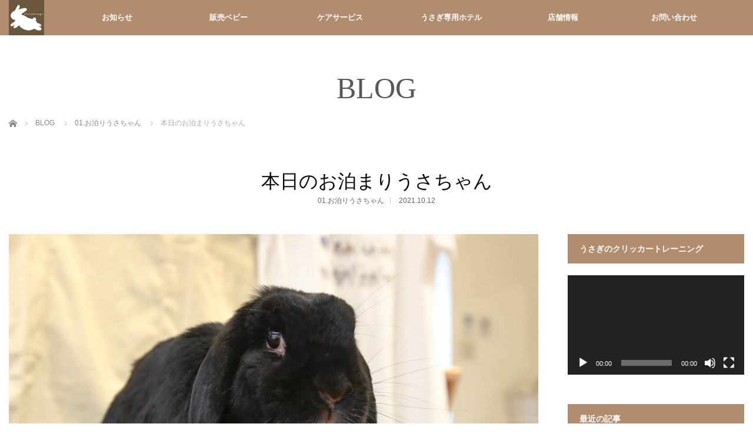

--- FILE ---
content_type: text/html; charset=UTF-8
request_url: https://chura-usagi.com/hotel/13472
body_size: 67845
content:
<!DOCTYPE html>
<html class="pc" dir="ltr" lang="ja" prefix="og: https://ogp.me/ns#">
<head>
<meta charset="UTF-8">
<!--[if IE]><meta http-equiv="X-UA-Compatible" content="IE=edge"><![endif]-->
<meta name="viewport" content="width=device-width,initial-scale=1.0">
<title>本日のお泊まりうさちゃん | うさぎ専門店ちゅらうさぎ（静岡県焼津市 / 沼津市）</title>
<meta name="description" content="ピピさん...">
<link rel="pingback" href="https://chura-usagi.com/xmlrpc.php">

		<!-- All in One SEO 4.9.3 - aioseo.com -->
	<meta name="description" content="ピピさん" />
	<meta name="robots" content="max-image-preview:large" />
	<meta name="author" content="master@chura-usagi.com"/>
	<link rel="canonical" href="https://chura-usagi.com/hotel/13472" />
	<meta name="generator" content="All in One SEO (AIOSEO) 4.9.3" />

		<!-- Global site tag (gtag.js) - Google Analytics -->
<script async src="https://www.googletagmanager.com/gtag/js?id=UA-26213138-1"></script>
<script>
 window.dataLayer = window.dataLayer || [];
 function gtag(){dataLayer.push(arguments);}
 gtag('js', new Date());

 gtag('config', 'UA-26213138-1');
</script>
		<meta property="og:locale" content="ja_JP" />
		<meta property="og:site_name" content="うさぎ専門店ちゅらうさぎ（静岡県焼津市 / 沼津市） | ちゅらうさぎはブリーダー直営うさぎ専門店。店舗は静岡県の焼津市と沼津市にございます。 ホーランドロップやネザーランドドワーフをお探しのお客様、ぜひご相談ください。爪切りなどのケアサービスもお任せください。ペットホテルは安心のうさぎ専用です。" />
		<meta property="og:type" content="article" />
		<meta property="og:title" content="本日のお泊まりうさちゃん | うさぎ専門店ちゅらうさぎ（静岡県焼津市 / 沼津市）" />
		<meta property="og:description" content="ピピさん" />
		<meta property="og:url" content="https://chura-usagi.com/hotel/13472" />
		<meta property="og:image" content="https://chura-usagi.com/wp-content/uploads/tcd-w/logo.jpg?1645158076" />
		<meta property="og:image:secure_url" content="https://chura-usagi.com/wp-content/uploads/tcd-w/logo.jpg?1645158076" />
		<meta property="article:published_time" content="2021-10-12T08:42:41+00:00" />
		<meta property="article:modified_time" content="2021-10-12T08:42:41+00:00" />
		<meta property="article:publisher" content="https://www.facebook.com/churausagi" />
		<meta name="twitter:card" content="summary" />
		<meta name="twitter:site" content="@ChuraUsagi" />
		<meta name="twitter:title" content="本日のお泊まりうさちゃん | うさぎ専門店ちゅらうさぎ（静岡県焼津市 / 沼津市）" />
		<meta name="twitter:description" content="ピピさん" />
		<meta name="twitter:creator" content="@ChuraUsagi" />
		<meta name="twitter:image" content="https://chura-usagi.com/wp-content/uploads/tcd-w/logo.jpg?1645158076" />
		<script type="application/ld+json" class="aioseo-schema">
			{"@context":"https:\/\/schema.org","@graph":[{"@type":"Article","@id":"https:\/\/chura-usagi.com\/hotel\/13472#article","name":"\u672c\u65e5\u306e\u304a\u6cca\u307e\u308a\u3046\u3055\u3061\u3083\u3093 | \u3046\u3055\u304e\u5c02\u9580\u5e97\u3061\u3085\u3089\u3046\u3055\u304e\uff08\u9759\u5ca1\u770c\u713c\u6d25\u5e02 \/ \u6cbc\u6d25\u5e02\uff09","headline":"\u672c\u65e5\u306e\u304a\u6cca\u307e\u308a\u3046\u3055\u3061\u3083\u3093","author":{"@id":"https:\/\/chura-usagi.com\/author\/masterchura-usagi-com#author"},"publisher":{"@id":"https:\/\/chura-usagi.com\/#organization"},"image":{"@type":"ImageObject","url":"https:\/\/chura-usagi.com\/wp-content\/uploads\/2021\/10\/DSC_4600.jpg","width":1920,"height":1280},"datePublished":"2021-10-12T17:42:41+09:00","dateModified":"2021-10-12T17:42:41+09:00","inLanguage":"ja","mainEntityOfPage":{"@id":"https:\/\/chura-usagi.com\/hotel\/13472#webpage"},"isPartOf":{"@id":"https:\/\/chura-usagi.com\/hotel\/13472#webpage"},"articleSection":"01.\u304a\u6cca\u308a\u3046\u3055\u3061\u3083\u3093"},{"@type":"BreadcrumbList","@id":"https:\/\/chura-usagi.com\/hotel\/13472#breadcrumblist","itemListElement":[{"@type":"ListItem","@id":"https:\/\/chura-usagi.com#listItem","position":1,"name":"\u30db\u30fc\u30e0","item":"https:\/\/chura-usagi.com","nextItem":{"@type":"ListItem","@id":"https:\/\/chura-usagi.com\/category\/hotel#listItem","name":"01.\u304a\u6cca\u308a\u3046\u3055\u3061\u3083\u3093"}},{"@type":"ListItem","@id":"https:\/\/chura-usagi.com\/category\/hotel#listItem","position":2,"name":"01.\u304a\u6cca\u308a\u3046\u3055\u3061\u3083\u3093","item":"https:\/\/chura-usagi.com\/category\/hotel","nextItem":{"@type":"ListItem","@id":"https:\/\/chura-usagi.com\/hotel\/13472#listItem","name":"\u672c\u65e5\u306e\u304a\u6cca\u307e\u308a\u3046\u3055\u3061\u3083\u3093"},"previousItem":{"@type":"ListItem","@id":"https:\/\/chura-usagi.com#listItem","name":"\u30db\u30fc\u30e0"}},{"@type":"ListItem","@id":"https:\/\/chura-usagi.com\/hotel\/13472#listItem","position":3,"name":"\u672c\u65e5\u306e\u304a\u6cca\u307e\u308a\u3046\u3055\u3061\u3083\u3093","previousItem":{"@type":"ListItem","@id":"https:\/\/chura-usagi.com\/category\/hotel#listItem","name":"01.\u304a\u6cca\u308a\u3046\u3055\u3061\u3083\u3093"}}]},{"@type":"Organization","@id":"https:\/\/chura-usagi.com\/#organization","name":"\u3046\u3055\u304e\u5c02\u9580\u5e97\u3061\u3085\u3089\u3046\u3055\u304e","description":"\u3061\u3085\u3089\u3046\u3055\u304e\u306f\u30d6\u30ea\u30fc\u30c0\u30fc\u76f4\u55b6\u3046\u3055\u304e\u5c02\u9580\u5e97\u3002\u5e97\u8217\u306f\u9759\u5ca1\u770c\u306e\u713c\u6d25\u5e02\u3068\u6cbc\u6d25\u5e02\u306b\u3054\u3056\u3044\u307e\u3059\u3002\u2028\u30db\u30fc\u30e9\u30f3\u30c9\u30ed\u30c3\u30d7\u3084\u30cd\u30b6\u30fc\u30e9\u30f3\u30c9\u30c9\u30ef\u30fc\u30d5\u3092\u304a\u63a2\u3057\u306e\u304a\u5ba2\u69d8\u3001\u305c\u3072\u3054\u76f8\u8ac7\u304f\u3060\u3055\u3044\u3002\u722a\u5207\u308a\u306a\u3069\u306e\u30b1\u30a2\u30b5\u30fc\u30d3\u30b9\u3082\u304a\u4efb\u305b\u304f\u3060\u3055\u3044\u3002\u30da\u30c3\u30c8\u30db\u30c6\u30eb\u306f\u5b89\u5fc3\u306e\u3046\u3055\u304e\u5c02\u7528\u3067\u3059\u3002","url":"https:\/\/chura-usagi.com\/","telephone":"+81546689966","logo":{"@type":"ImageObject","url":"https:\/\/chura-usagi.com\/wp-content\/uploads\/tcd-w\/logo.jpg?1645158076","@id":"https:\/\/chura-usagi.com\/hotel\/13472\/#organizationLogo"},"image":{"@id":"https:\/\/chura-usagi.com\/hotel\/13472\/#organizationLogo"},"sameAs":["https:\/\/www.facebook.com\/churausagi","https:\/\/twitter.com\/ChuraUsagi","https:\/\/www.instagram.com\/churausagi\/","https:\/\/www.youtube.com\/user\/churausagi3"]},{"@type":"Person","@id":"https:\/\/chura-usagi.com\/author\/masterchura-usagi-com#author","url":"https:\/\/chura-usagi.com\/author\/masterchura-usagi-com","name":"master@chura-usagi.com"},{"@type":"WebPage","@id":"https:\/\/chura-usagi.com\/hotel\/13472#webpage","url":"https:\/\/chura-usagi.com\/hotel\/13472","name":"\u672c\u65e5\u306e\u304a\u6cca\u307e\u308a\u3046\u3055\u3061\u3083\u3093 | \u3046\u3055\u304e\u5c02\u9580\u5e97\u3061\u3085\u3089\u3046\u3055\u304e\uff08\u9759\u5ca1\u770c\u713c\u6d25\u5e02 \/ \u6cbc\u6d25\u5e02\uff09","description":"\u30d4\u30d4\u3055\u3093","inLanguage":"ja","isPartOf":{"@id":"https:\/\/chura-usagi.com\/#website"},"breadcrumb":{"@id":"https:\/\/chura-usagi.com\/hotel\/13472#breadcrumblist"},"author":{"@id":"https:\/\/chura-usagi.com\/author\/masterchura-usagi-com#author"},"creator":{"@id":"https:\/\/chura-usagi.com\/author\/masterchura-usagi-com#author"},"image":{"@type":"ImageObject","url":"https:\/\/chura-usagi.com\/wp-content\/uploads\/2021\/10\/DSC_4600.jpg","@id":"https:\/\/chura-usagi.com\/hotel\/13472\/#mainImage","width":1920,"height":1280},"primaryImageOfPage":{"@id":"https:\/\/chura-usagi.com\/hotel\/13472#mainImage"},"datePublished":"2021-10-12T17:42:41+09:00","dateModified":"2021-10-12T17:42:41+09:00"},{"@type":"WebSite","@id":"https:\/\/chura-usagi.com\/#website","url":"https:\/\/chura-usagi.com\/","name":"\u3046\u3055\u304e\u5c02\u9580\u5e97\u3061\u3085\u3089\u3046\u3055\u304e\uff08\u9759\u5ca1\u770c\u713c\u6d25\u5e02 \/ \u6cbc\u6d25\u5e02\uff09","description":"\u3061\u3085\u3089\u3046\u3055\u304e\u306f\u30d6\u30ea\u30fc\u30c0\u30fc\u76f4\u55b6\u3046\u3055\u304e\u5c02\u9580\u5e97\u3002\u5e97\u8217\u306f\u9759\u5ca1\u770c\u306e\u713c\u6d25\u5e02\u3068\u6cbc\u6d25\u5e02\u306b\u3054\u3056\u3044\u307e\u3059\u3002\u2028\u30db\u30fc\u30e9\u30f3\u30c9\u30ed\u30c3\u30d7\u3084\u30cd\u30b6\u30fc\u30e9\u30f3\u30c9\u30c9\u30ef\u30fc\u30d5\u3092\u304a\u63a2\u3057\u306e\u304a\u5ba2\u69d8\u3001\u305c\u3072\u3054\u76f8\u8ac7\u304f\u3060\u3055\u3044\u3002\u722a\u5207\u308a\u306a\u3069\u306e\u30b1\u30a2\u30b5\u30fc\u30d3\u30b9\u3082\u304a\u4efb\u305b\u304f\u3060\u3055\u3044\u3002\u30da\u30c3\u30c8\u30db\u30c6\u30eb\u306f\u5b89\u5fc3\u306e\u3046\u3055\u304e\u5c02\u7528\u3067\u3059\u3002","inLanguage":"ja","publisher":{"@id":"https:\/\/chura-usagi.com\/#organization"}}]}
		</script>
		<!-- All in One SEO -->

<link rel="alternate" type="application/rss+xml" title="うさぎ専門店ちゅらうさぎ（静岡県焼津市 / 沼津市） &raquo; フィード" href="https://chura-usagi.com/feed" />
<link rel="alternate" type="application/rss+xml" title="うさぎ専門店ちゅらうさぎ（静岡県焼津市 / 沼津市） &raquo; コメントフィード" href="https://chura-usagi.com/comments/feed" />
<link rel="alternate" title="oEmbed (JSON)" type="application/json+oembed" href="https://chura-usagi.com/wp-json/oembed/1.0/embed?url=https%3A%2F%2Fchura-usagi.com%2Fhotel%2F13472" />
<link rel="alternate" title="oEmbed (XML)" type="text/xml+oembed" href="https://chura-usagi.com/wp-json/oembed/1.0/embed?url=https%3A%2F%2Fchura-usagi.com%2Fhotel%2F13472&#038;format=xml" />
<link rel="manifest" href="https://chura-usagi.com/tcdpwa-manifest.json">
<script>
  if ('serviceWorker' in navigator) {
    window.addEventListener('load', () => {
      // ここでルート直下を指すURLを指定
      navigator.serviceWorker.register('https://chura-usagi.com/tcd-pwa-sw.js')
        .then(reg => {
          console.log('Service Worker registered. Scope is:', reg.scope);
        })
        .catch(err => {
          console.error('Service Worker registration failed:', err);
        });
    });
  }
</script>
<style id='wp-img-auto-sizes-contain-inline-css' type='text/css'>
img:is([sizes=auto i],[sizes^="auto," i]){contain-intrinsic-size:3000px 1500px}
/*# sourceURL=wp-img-auto-sizes-contain-inline-css */
</style>
<link rel='stylesheet' id='style-css' href='https://chura-usagi.com/wp-content/themes/venus_tcd038/style.css?ver=2.3' type='text/css' media='screen' />
<style id='wp-block-library-inline-css' type='text/css'>
:root{--wp-block-synced-color:#7a00df;--wp-block-synced-color--rgb:122,0,223;--wp-bound-block-color:var(--wp-block-synced-color);--wp-editor-canvas-background:#ddd;--wp-admin-theme-color:#007cba;--wp-admin-theme-color--rgb:0,124,186;--wp-admin-theme-color-darker-10:#006ba1;--wp-admin-theme-color-darker-10--rgb:0,107,160.5;--wp-admin-theme-color-darker-20:#005a87;--wp-admin-theme-color-darker-20--rgb:0,90,135;--wp-admin-border-width-focus:2px}@media (min-resolution:192dpi){:root{--wp-admin-border-width-focus:1.5px}}.wp-element-button{cursor:pointer}:root .has-very-light-gray-background-color{background-color:#eee}:root .has-very-dark-gray-background-color{background-color:#313131}:root .has-very-light-gray-color{color:#eee}:root .has-very-dark-gray-color{color:#313131}:root .has-vivid-green-cyan-to-vivid-cyan-blue-gradient-background{background:linear-gradient(135deg,#00d084,#0693e3)}:root .has-purple-crush-gradient-background{background:linear-gradient(135deg,#34e2e4,#4721fb 50%,#ab1dfe)}:root .has-hazy-dawn-gradient-background{background:linear-gradient(135deg,#faaca8,#dad0ec)}:root .has-subdued-olive-gradient-background{background:linear-gradient(135deg,#fafae1,#67a671)}:root .has-atomic-cream-gradient-background{background:linear-gradient(135deg,#fdd79a,#004a59)}:root .has-nightshade-gradient-background{background:linear-gradient(135deg,#330968,#31cdcf)}:root .has-midnight-gradient-background{background:linear-gradient(135deg,#020381,#2874fc)}:root{--wp--preset--font-size--normal:16px;--wp--preset--font-size--huge:42px}.has-regular-font-size{font-size:1em}.has-larger-font-size{font-size:2.625em}.has-normal-font-size{font-size:var(--wp--preset--font-size--normal)}.has-huge-font-size{font-size:var(--wp--preset--font-size--huge)}.has-text-align-center{text-align:center}.has-text-align-left{text-align:left}.has-text-align-right{text-align:right}.has-fit-text{white-space:nowrap!important}#end-resizable-editor-section{display:none}.aligncenter{clear:both}.items-justified-left{justify-content:flex-start}.items-justified-center{justify-content:center}.items-justified-right{justify-content:flex-end}.items-justified-space-between{justify-content:space-between}.screen-reader-text{border:0;clip-path:inset(50%);height:1px;margin:-1px;overflow:hidden;padding:0;position:absolute;width:1px;word-wrap:normal!important}.screen-reader-text:focus{background-color:#ddd;clip-path:none;color:#444;display:block;font-size:1em;height:auto;left:5px;line-height:normal;padding:15px 23px 14px;text-decoration:none;top:5px;width:auto;z-index:100000}html :where(.has-border-color){border-style:solid}html :where([style*=border-top-color]){border-top-style:solid}html :where([style*=border-right-color]){border-right-style:solid}html :where([style*=border-bottom-color]){border-bottom-style:solid}html :where([style*=border-left-color]){border-left-style:solid}html :where([style*=border-width]){border-style:solid}html :where([style*=border-top-width]){border-top-style:solid}html :where([style*=border-right-width]){border-right-style:solid}html :where([style*=border-bottom-width]){border-bottom-style:solid}html :where([style*=border-left-width]){border-left-style:solid}html :where(img[class*=wp-image-]){height:auto;max-width:100%}:where(figure){margin:0 0 1em}html :where(.is-position-sticky){--wp-admin--admin-bar--position-offset:var(--wp-admin--admin-bar--height,0px)}@media screen and (max-width:600px){html :where(.is-position-sticky){--wp-admin--admin-bar--position-offset:0px}}

/*# sourceURL=wp-block-library-inline-css */
</style><style id='global-styles-inline-css' type='text/css'>
:root{--wp--preset--aspect-ratio--square: 1;--wp--preset--aspect-ratio--4-3: 4/3;--wp--preset--aspect-ratio--3-4: 3/4;--wp--preset--aspect-ratio--3-2: 3/2;--wp--preset--aspect-ratio--2-3: 2/3;--wp--preset--aspect-ratio--16-9: 16/9;--wp--preset--aspect-ratio--9-16: 9/16;--wp--preset--color--black: #000000;--wp--preset--color--cyan-bluish-gray: #abb8c3;--wp--preset--color--white: #ffffff;--wp--preset--color--pale-pink: #f78da7;--wp--preset--color--vivid-red: #cf2e2e;--wp--preset--color--luminous-vivid-orange: #ff6900;--wp--preset--color--luminous-vivid-amber: #fcb900;--wp--preset--color--light-green-cyan: #7bdcb5;--wp--preset--color--vivid-green-cyan: #00d084;--wp--preset--color--pale-cyan-blue: #8ed1fc;--wp--preset--color--vivid-cyan-blue: #0693e3;--wp--preset--color--vivid-purple: #9b51e0;--wp--preset--gradient--vivid-cyan-blue-to-vivid-purple: linear-gradient(135deg,rgb(6,147,227) 0%,rgb(155,81,224) 100%);--wp--preset--gradient--light-green-cyan-to-vivid-green-cyan: linear-gradient(135deg,rgb(122,220,180) 0%,rgb(0,208,130) 100%);--wp--preset--gradient--luminous-vivid-amber-to-luminous-vivid-orange: linear-gradient(135deg,rgb(252,185,0) 0%,rgb(255,105,0) 100%);--wp--preset--gradient--luminous-vivid-orange-to-vivid-red: linear-gradient(135deg,rgb(255,105,0) 0%,rgb(207,46,46) 100%);--wp--preset--gradient--very-light-gray-to-cyan-bluish-gray: linear-gradient(135deg,rgb(238,238,238) 0%,rgb(169,184,195) 100%);--wp--preset--gradient--cool-to-warm-spectrum: linear-gradient(135deg,rgb(74,234,220) 0%,rgb(151,120,209) 20%,rgb(207,42,186) 40%,rgb(238,44,130) 60%,rgb(251,105,98) 80%,rgb(254,248,76) 100%);--wp--preset--gradient--blush-light-purple: linear-gradient(135deg,rgb(255,206,236) 0%,rgb(152,150,240) 100%);--wp--preset--gradient--blush-bordeaux: linear-gradient(135deg,rgb(254,205,165) 0%,rgb(254,45,45) 50%,rgb(107,0,62) 100%);--wp--preset--gradient--luminous-dusk: linear-gradient(135deg,rgb(255,203,112) 0%,rgb(199,81,192) 50%,rgb(65,88,208) 100%);--wp--preset--gradient--pale-ocean: linear-gradient(135deg,rgb(255,245,203) 0%,rgb(182,227,212) 50%,rgb(51,167,181) 100%);--wp--preset--gradient--electric-grass: linear-gradient(135deg,rgb(202,248,128) 0%,rgb(113,206,126) 100%);--wp--preset--gradient--midnight: linear-gradient(135deg,rgb(2,3,129) 0%,rgb(40,116,252) 100%);--wp--preset--font-size--small: 13px;--wp--preset--font-size--medium: 20px;--wp--preset--font-size--large: 36px;--wp--preset--font-size--x-large: 42px;--wp--preset--spacing--20: 0.44rem;--wp--preset--spacing--30: 0.67rem;--wp--preset--spacing--40: 1rem;--wp--preset--spacing--50: 1.5rem;--wp--preset--spacing--60: 2.25rem;--wp--preset--spacing--70: 3.38rem;--wp--preset--spacing--80: 5.06rem;--wp--preset--shadow--natural: 6px 6px 9px rgba(0, 0, 0, 0.2);--wp--preset--shadow--deep: 12px 12px 50px rgba(0, 0, 0, 0.4);--wp--preset--shadow--sharp: 6px 6px 0px rgba(0, 0, 0, 0.2);--wp--preset--shadow--outlined: 6px 6px 0px -3px rgb(255, 255, 255), 6px 6px rgb(0, 0, 0);--wp--preset--shadow--crisp: 6px 6px 0px rgb(0, 0, 0);}:where(.is-layout-flex){gap: 0.5em;}:where(.is-layout-grid){gap: 0.5em;}body .is-layout-flex{display: flex;}.is-layout-flex{flex-wrap: wrap;align-items: center;}.is-layout-flex > :is(*, div){margin: 0;}body .is-layout-grid{display: grid;}.is-layout-grid > :is(*, div){margin: 0;}:where(.wp-block-columns.is-layout-flex){gap: 2em;}:where(.wp-block-columns.is-layout-grid){gap: 2em;}:where(.wp-block-post-template.is-layout-flex){gap: 1.25em;}:where(.wp-block-post-template.is-layout-grid){gap: 1.25em;}.has-black-color{color: var(--wp--preset--color--black) !important;}.has-cyan-bluish-gray-color{color: var(--wp--preset--color--cyan-bluish-gray) !important;}.has-white-color{color: var(--wp--preset--color--white) !important;}.has-pale-pink-color{color: var(--wp--preset--color--pale-pink) !important;}.has-vivid-red-color{color: var(--wp--preset--color--vivid-red) !important;}.has-luminous-vivid-orange-color{color: var(--wp--preset--color--luminous-vivid-orange) !important;}.has-luminous-vivid-amber-color{color: var(--wp--preset--color--luminous-vivid-amber) !important;}.has-light-green-cyan-color{color: var(--wp--preset--color--light-green-cyan) !important;}.has-vivid-green-cyan-color{color: var(--wp--preset--color--vivid-green-cyan) !important;}.has-pale-cyan-blue-color{color: var(--wp--preset--color--pale-cyan-blue) !important;}.has-vivid-cyan-blue-color{color: var(--wp--preset--color--vivid-cyan-blue) !important;}.has-vivid-purple-color{color: var(--wp--preset--color--vivid-purple) !important;}.has-black-background-color{background-color: var(--wp--preset--color--black) !important;}.has-cyan-bluish-gray-background-color{background-color: var(--wp--preset--color--cyan-bluish-gray) !important;}.has-white-background-color{background-color: var(--wp--preset--color--white) !important;}.has-pale-pink-background-color{background-color: var(--wp--preset--color--pale-pink) !important;}.has-vivid-red-background-color{background-color: var(--wp--preset--color--vivid-red) !important;}.has-luminous-vivid-orange-background-color{background-color: var(--wp--preset--color--luminous-vivid-orange) !important;}.has-luminous-vivid-amber-background-color{background-color: var(--wp--preset--color--luminous-vivid-amber) !important;}.has-light-green-cyan-background-color{background-color: var(--wp--preset--color--light-green-cyan) !important;}.has-vivid-green-cyan-background-color{background-color: var(--wp--preset--color--vivid-green-cyan) !important;}.has-pale-cyan-blue-background-color{background-color: var(--wp--preset--color--pale-cyan-blue) !important;}.has-vivid-cyan-blue-background-color{background-color: var(--wp--preset--color--vivid-cyan-blue) !important;}.has-vivid-purple-background-color{background-color: var(--wp--preset--color--vivid-purple) !important;}.has-black-border-color{border-color: var(--wp--preset--color--black) !important;}.has-cyan-bluish-gray-border-color{border-color: var(--wp--preset--color--cyan-bluish-gray) !important;}.has-white-border-color{border-color: var(--wp--preset--color--white) !important;}.has-pale-pink-border-color{border-color: var(--wp--preset--color--pale-pink) !important;}.has-vivid-red-border-color{border-color: var(--wp--preset--color--vivid-red) !important;}.has-luminous-vivid-orange-border-color{border-color: var(--wp--preset--color--luminous-vivid-orange) !important;}.has-luminous-vivid-amber-border-color{border-color: var(--wp--preset--color--luminous-vivid-amber) !important;}.has-light-green-cyan-border-color{border-color: var(--wp--preset--color--light-green-cyan) !important;}.has-vivid-green-cyan-border-color{border-color: var(--wp--preset--color--vivid-green-cyan) !important;}.has-pale-cyan-blue-border-color{border-color: var(--wp--preset--color--pale-cyan-blue) !important;}.has-vivid-cyan-blue-border-color{border-color: var(--wp--preset--color--vivid-cyan-blue) !important;}.has-vivid-purple-border-color{border-color: var(--wp--preset--color--vivid-purple) !important;}.has-vivid-cyan-blue-to-vivid-purple-gradient-background{background: var(--wp--preset--gradient--vivid-cyan-blue-to-vivid-purple) !important;}.has-light-green-cyan-to-vivid-green-cyan-gradient-background{background: var(--wp--preset--gradient--light-green-cyan-to-vivid-green-cyan) !important;}.has-luminous-vivid-amber-to-luminous-vivid-orange-gradient-background{background: var(--wp--preset--gradient--luminous-vivid-amber-to-luminous-vivid-orange) !important;}.has-luminous-vivid-orange-to-vivid-red-gradient-background{background: var(--wp--preset--gradient--luminous-vivid-orange-to-vivid-red) !important;}.has-very-light-gray-to-cyan-bluish-gray-gradient-background{background: var(--wp--preset--gradient--very-light-gray-to-cyan-bluish-gray) !important;}.has-cool-to-warm-spectrum-gradient-background{background: var(--wp--preset--gradient--cool-to-warm-spectrum) !important;}.has-blush-light-purple-gradient-background{background: var(--wp--preset--gradient--blush-light-purple) !important;}.has-blush-bordeaux-gradient-background{background: var(--wp--preset--gradient--blush-bordeaux) !important;}.has-luminous-dusk-gradient-background{background: var(--wp--preset--gradient--luminous-dusk) !important;}.has-pale-ocean-gradient-background{background: var(--wp--preset--gradient--pale-ocean) !important;}.has-electric-grass-gradient-background{background: var(--wp--preset--gradient--electric-grass) !important;}.has-midnight-gradient-background{background: var(--wp--preset--gradient--midnight) !important;}.has-small-font-size{font-size: var(--wp--preset--font-size--small) !important;}.has-medium-font-size{font-size: var(--wp--preset--font-size--medium) !important;}.has-large-font-size{font-size: var(--wp--preset--font-size--large) !important;}.has-x-large-font-size{font-size: var(--wp--preset--font-size--x-large) !important;}
/*# sourceURL=global-styles-inline-css */
</style>

<style id='classic-theme-styles-inline-css' type='text/css'>
/*! This file is auto-generated */
.wp-block-button__link{color:#fff;background-color:#32373c;border-radius:9999px;box-shadow:none;text-decoration:none;padding:calc(.667em + 2px) calc(1.333em + 2px);font-size:1.125em}.wp-block-file__button{background:#32373c;color:#fff;text-decoration:none}
/*# sourceURL=/wp-includes/css/classic-themes.min.css */
</style>
<script type="text/javascript" src="https://chura-usagi.com/wp-includes/js/jquery/jquery.min.js?ver=3.7.1" id="jquery-core-js"></script>
<script type="text/javascript" src="https://chura-usagi.com/wp-includes/js/jquery/jquery-migrate.min.js?ver=3.4.1" id="jquery-migrate-js"></script>
<link rel="https://api.w.org/" href="https://chura-usagi.com/wp-json/" /><link rel="alternate" title="JSON" type="application/json" href="https://chura-usagi.com/wp-json/wp/v2/posts/13472" /><link rel='shortlink' href='https://chura-usagi.com/?p=13472' />

<script src="https://chura-usagi.com/wp-content/themes/venus_tcd038/js/modernizr.js?ver=2.3"></script>
<script src="https://chura-usagi.com/wp-content/themes/venus_tcd038/js/jscript.js?ver=2.3"></script>
<script src="https://chura-usagi.com/wp-content/themes/venus_tcd038/js/comment.js?ver=2.3"></script>
<script src="https://chura-usagi.com/wp-content/themes/venus_tcd038/js/header_fix.js?ver=2.3"></script>

<link rel="stylesheet" href="https://chura-usagi.com/wp-content/themes/venus_tcd038/responsive.css?ver=2.3">

<link rel="stylesheet" href="https://chura-usagi.com/wp-content/themes/venus_tcd038/japanese.css?ver=2.3">

<!--[if lt IE 9]>
<script src="https://chura-usagi.com/wp-content/themes/venus_tcd038/js/html5.js?ver=2.3"></script>
<![endif]-->

<style type="text/css">

.pc #global_menu { margin-left:65px; }

a:hover, .post_content a:hover, #mobile_logo a:hover, #bread_crumb a:hover, #post_meta_top a:hover, #post_meta_bottom a:hover,
 .pc #global_menu > ul > li > a:hover, .pc #global_menu > ul > li.active > a, .pc #global_menu > ul > li.current-menu-item > a,
 #index_recent .index_recent_tab_content a:hover, #index_recent .index_recent_tab_content a.link:hover, #index_recent .index_recent_tab_content a.link:hover:after,
 #news_archive .title a:hover, #archive #post_list .title a:hover, #archive #post_list li .category a:hover, #related_post li a:hover .title,
#single_news_list .link:hover, #single_news_list .link:hover:after, .mobile #comment_header ul li a:hover, .mobile #comment_header ul li.comment_switch_active a,
.mobile #comment_header ul li.comment_switch_active a:hover, #footer_logo a:hover, .footer_headline, .footer_headline a, .footer_widget .collapse_category_list li a:hover, .footer_widget.styled_menu_widget .menu li a:hover, #bread_crumb li.home a:hover:before
 { color:#C7DC68; }

 a.menu_button:hover span, .pc #logo_image,
 .pc #global_menu ul ul a:hover, .pc #global_menu ul ul > li.active > a, .pc #global_menu ul ul li.current-menu-item > a,
 .flex-control-nav a:hover, .flex-control-nav a.flex-active, #load_post a:hover,
 #wp-calendar td a:hover, #wp-calendar #prev a:hover, #wp-calendar #next a:hover, .widget_search #search-btn input:hover, .widget_search #searchsubmit:hover, .side_widget.google_search #searchsubmit:hover,
 #submit_comment:hover, #post_pagination a:hover, #post_pagination p, .page_navi a:hover, .page_navi .current
 { background-color:#C7DC68; }

.mobile #global_menu li a:hover { background-color:#C7DC68 !important; }

#comment_textarea textarea:focus, #guest_info input:focus
 { border-color:#C7DC68; }

.pc #header, .pc .home #header_inner, #footer, .pc .home.header_slide_down #header, .pc .home.header_slide_up #header,
 .pc #global_menu ul ul, .mobile #global_menu ul, .mobile a.menu_button.active,
 #comment_headline, #single_news_headline, #news_archive_headline, .side_headline,
 #archive ul.category li a.active, .brand_category_list li a.active
 { background-color:#B28C6E; }

.post_content a { color:#E95295; }

#post_title { font-size:32px; }
.mobile #post_title { font-size:21.1px; }
.post_content, #previous_next_post .title { font-size:14px; }
#news_archive .title { font-size:28px; }
.mobile #news_archive .title { font-size:18.5px; }
.single-news #post_title { font-size:32px; }
.mobile .single-news #post_title { font-size:21.1px; }
.single-news .post_content { font-size:14px; }
.single-brand #post_title { font-size:42px; }
.mobile .single-brand #post_title { font-size:27.7px; }
.single-brand .post_content { font-size:14px; }
.home #post_list_type1 #post_list li .title { font-size:px; }
#archive #post_list li .title, #related_post li .title { font-size:16px; }

#index_grid .grid-item:hover { background-color:#000000; }
#index_grid .grid-item:hover .image { opacity:0.7; }
#archive #post_list li .image:hover { background-color:#000000; }
#archive #post_list li .image:hover img { opacity:0.7; }
#related_post li .image:hover { background-color:#000000; }
#related_post li .image:hover img { opacity:0.7; }
#news_archive .news_image:hover { background-color:#000000; }
#news_archive .news_image:hover img { opacity:0.7; }

#site_loader_spinner { border-top:3px solid rgba(199,220,104,0.2); border-right:3px solid rgba(199,220,104,0.2); border-bottom:3px solid rgba(199,220,104,0.2); border-left:3px solid #C7DC68; }


  .youtube-wrapper {
    position: relative;
    padding-bottom: 56.25%; /* 16:9 のアスペクト比 */
    height: 0;
    overflow: hidden;
    max-width: 100%;
  }

  .youtube-wrapper iframe {
    position: absolute;
    top: 0;
    left: 0;
    width: 100%;
    height: 100%;
    border: 0;
  }

</style>


<script src="https://cdn.onesignal.com/sdks/web/v16/OneSignalSDK.page.js" defer></script>
<script>
window.OneSignalDeferred = window.OneSignalDeferred || [];
OneSignalDeferred.push(async function(OneSignal) {
  await OneSignal.init({
    appId: "25031e2f-d360-489d-9729-8429fbd92194",
    serviceWorkerOverrideForTypical: true,
    path: "https://chura-usagi.com/wp-content/plugins/tcd-pwa/sdk_files/",
    serviceWorkerParam: { scope: "/wp-content/plugins/tcd-pwa/sdk_files/push/onesignal/" },
    serviceWorkerPath: "OneSignalSDKWorker.js",
  });
});
</script>
<style>
#onesignal-slidedown-container,
#onesignal-popover-container {
  z-index: 99998 !important;
}
</style>
<style type="text/css"></style><link rel="icon" href="https://chura-usagi.com/wp-content/uploads/2020/07/cropped-サイトアイコン1024-32x32.png" sizes="32x32" />
<link rel="icon" href="https://chura-usagi.com/wp-content/uploads/2020/07/cropped-サイトアイコン1024-192x192.png" sizes="192x192" />
<link rel="apple-touch-icon" href="https://chura-usagi.com/wp-content/uploads/2020/07/cropped-サイトアイコン1024-180x180.png" />
<meta name="msapplication-TileImage" content="https://chura-usagi.com/wp-content/uploads/2020/07/cropped-サイトアイコン1024-270x270.png" />
<link rel='stylesheet' id='mediaelement-css' href='https://chura-usagi.com/wp-includes/js/mediaelement/mediaelementplayer-legacy.min.css?ver=4.2.17' type='text/css' media='all' />
<link rel='stylesheet' id='wp-mediaelement-css' href='https://chura-usagi.com/wp-includes/js/mediaelement/wp-mediaelement.min.css?ver=6.9' type='text/css' media='all' />
</head>
<body class="wp-singular post-template-default single single-post postid-13472 single-format-standard wp-theme-venus_tcd038">

<div id="site_loader_overlay"><div id="site_loader_spinner">Loading</div></div>
<div id="site_wrap" class="hide">

 
 <div id="header">
  <div id="header_inner" class="clearfix">
   <!-- logo -->
   <div id='logo_image'>
<h1 id="logo" class="serif"><a href=" https://chura-usagi.com/" title="うさぎ専門店ちゅらうさぎ（静岡県焼津市 / 沼津市）"><img src="https://chura-usagi.com/wp-content/uploads/2017/06/mark.png" height="60" alt="うさぎ専門店ちゅらうさぎ（静岡県焼津市 / 沼津市）" title="うさぎ専門店ちゅらうさぎ（静岡県焼津市 / 沼津市）" /></a></h1>
</div>
   <div id="mobile_logo" class="mobile_logo_center serif"><a href="https://chura-usagi.com/"><img src="https://chura-usagi.com/wp-content/uploads/2017/06/logo_mobile.jpg" alt="うさぎ専門店ちゅらうさぎ（静岡県焼津市 / 沼津市）" title="うさぎ専門店ちゅらうさぎ（静岡県焼津市 / 沼津市）" /></a></div>
   
   <!-- global menu -->
      <a href="#" class="menu_button" title="メニュー"><span></span><span></span><span></span></a>
   <div id="global_menu" class="clearfix">
    <ul id="menu-%e3%83%a1%e3%83%8b%e3%83%a5%e3%83%bc" class="menu"><li id="menu-item-22312" class="menu-item menu-item-type-post_type_archive menu-item-object-news menu-item-22312"><a href="https://chura-usagi.com/news">お知らせ</a></li>
<li id="menu-item-3331" class="menu-item menu-item-type-post_type menu-item-object-page menu-item-3331"><a href="https://chura-usagi.com/babies">販売ベビー</a></li>
<li id="menu-item-22311" class="menu-item menu-item-type-post_type menu-item-object-page menu-item-22311"><a href="https://chura-usagi.com/careservice">ケアサービス</a></li>
<li id="menu-item-19057" class="menu-item menu-item-type-post_type menu-item-object-page menu-item-19057"><a href="https://chura-usagi.com/rabbithotel">うさぎ専用ホテル</a></li>
<li id="menu-item-3332" class="menu-item menu-item-type-post_type menu-item-object-page menu-item-3332"><a href="https://chura-usagi.com/shop">店舗情報</a></li>
<li id="menu-item-3353" class="menu-item menu-item-type-post_type menu-item-object-page menu-item-3353"><a href="https://chura-usagi.com/contact">お問い合わせ</a></li>
</ul>   </div>
     </div><!-- END #header_inner -->
 </div><!-- END #header -->

 <div id="contents">
  <div id="contents_inner" class="clearfix">


<h2 class="title serif">BLOG</h2>


<ul id="bread_crumb" class="clearfix">
 <li itemscope="itemscope" itemtype="http://data-vocabulary.org/Breadcrumb" class="home"><a itemprop="url" href="https://chura-usagi.com/"><span itemprop="title">ホーム</span></a></li>
 <li itemscope="itemscope" itemtype="http://data-vocabulary.org/Breadcrumb"><a itemprop="url" href="https://chura-usagi.com/blog"><span itemprop="title">BLOG</span></a></li> <li itemscope="itemscope" itemtype="http://data-vocabulary.org/Breadcrumb">
   <a itemprop="url" href="https://chura-usagi.com/category/hotel"><span itemprop="title">01.お泊りうさちゃん</span></a>
     </li>
 <li class="last">本日のお泊まりうさちゃん</li>

</ul>


<h3 id="post_title" class="serif">本日のお泊まりうさちゃん</h3>

<ul id="post_meta_top" class="clearfix">
 <li class="post_category"><a href="https://chura-usagi.com/category/hotel" rel="category tag">01.お泊りうさちゃん</a></li> <li class="post_date"><time class="entry-date updated" datetime="2021-10-12T17:42:41+09:00">2021.10.12</time></li></ul>


<div id="main_col">

 
 <div id="article">

  
  <div class="post_content clearfix">
   <p align="center"><img fetchpriority="high" decoding="async" src="https://chura-usagi.com/wp-content/uploads/2021/10/DSC_4600.jpg" alt="" width="1920" height="1280" class="alignnone size-full wp-image-13473" srcset="https://chura-usagi.com/wp-content/uploads/2021/10/DSC_4600.jpg 1920w, https://chura-usagi.com/wp-content/uploads/2021/10/DSC_4600-660x440.jpg 660w, https://chura-usagi.com/wp-content/uploads/2021/10/DSC_4600-1024x683.jpg 1024w, https://chura-usagi.com/wp-content/uploads/2021/10/DSC_4600-768x512.jpg 768w, https://chura-usagi.com/wp-content/uploads/2021/10/DSC_4600-1536x1024.jpg 1536w, https://chura-usagi.com/wp-content/uploads/2021/10/DSC_4600-1250x833.jpg 1250w, https://chura-usagi.com/wp-content/uploads/2021/10/DSC_4600-600x400.jpg 600w, https://chura-usagi.com/wp-content/uploads/2021/10/DSC_4600-1000x667.jpg 1000w, https://chura-usagi.com/wp-content/uploads/2021/10/DSC_4600-1500x1000.jpg 1500w" sizes="(max-width: 1920px) 100vw, 1920px" />ピピさん</p>
     </div>

    <div id="single_share" class="clearfix">
   
<!--Type1-->

<div id="share_top1">

 

<div class="sns">
<ul class="type1 clearfix">
<!--Twitterボタン-->
<li class="twitter">
<a href="http://twitter.com/share?text=%E6%9C%AC%E6%97%A5%E3%81%AE%E3%81%8A%E6%B3%8A%E3%81%BE%E3%82%8A%E3%81%86%E3%81%95%E3%81%A1%E3%82%83%E3%82%93&url=https%3A%2F%2Fchura-usagi.com%2Fhotel%2F13472&via=&tw_p=tweetbutton&related=" onclick="javascript:window.open(this.href, '', 'menubar=no,toolbar=no,resizable=yes,scrollbars=yes,height=400,width=600');return false;"><i class="icon-twitter"></i><span class="ttl">Tweet</span><span class="share-count"></span></a></li>

<!--Facebookボタン-->
<li class="facebook">
<a href="//www.facebook.com/sharer/sharer.php?u=https://chura-usagi.com/hotel/13472&amp;t=%E6%9C%AC%E6%97%A5%E3%81%AE%E3%81%8A%E6%B3%8A%E3%81%BE%E3%82%8A%E3%81%86%E3%81%95%E3%81%A1%E3%82%83%E3%82%93" class="facebook-btn-icon-link" target="blank" rel="nofollow"><i class="icon-facebook"></i><span class="ttl">Share</span><span class="share-count"></span></a></li>




<!--RSSボタン-->
<li class="rss">
<a href="https://chura-usagi.com/feed" target="blank"><i class="icon-rss"></i><span class="ttl">RSS</span></a></li>



</ul>
</div>

</div>


<!--Type2-->

<!--Type3-->

<!--Type4-->

<!--Type5-->
  </div>
  
  <ul id="post_meta_bottom" class="clearfix">
      <li class="post_category"><a href="https://chura-usagi.com/category/hotel" rel="category tag">01.お泊りうさちゃん</a></li>        </ul>

  <!-- author info -->
  
    <div id="previous_next_post" class="clearfix">
   <p class='prev_post clearfix'><a href='https://chura-usagi.com/hotel/13468' title='本日のお泊まりうさちゃん'><span class='title'>本日のお泊まりうさちゃん</span></a></p>
<p class='next_post clearfix'><a href='https://chura-usagi.com/hotel/13475' title='本日のお泊まりうさちゃん'><span class='title'>本日のお泊まりうさちゃん</span></a></p>
  </div>
  
 </div><!-- END #article -->

 <!-- banner1 -->
 
 
 
 
 <!-- banner2 -->
 
</div><!-- END #main_col -->


 
              <div id="side_col">
       <div class="side_widget clearfix widget_media_video" id="media_video-2">
<h3 class="side_headline">うさぎのクリッカートレーニング</h3><div style="width:100%;" class="wp-video"><video class="wp-video-shortcode" id="video-13472-1" preload="metadata" controls="controls"><source type="video/youtube" src="https://youtu.be/9E17rMcFDyo?_=1" /><a href="https://youtu.be/9E17rMcFDyo">https://youtu.be/9E17rMcFDyo</a></video></div></div>
<div class="side_widget clearfix styled_post_list1_widget" id="styled_post_list1_widget-2">
<h3 class="side_headline">最近の記事</h3><ol class="styled_post_list1">
 <li class="has-post-thumbnail clearfix">
   <a class="image" href="https://chura-usagi.com/hotel/24113"><img width="120" height="120" src="https://chura-usagi.com/wp-content/uploads/2026/01/お泊まり-6398-120x120.jpg" class="attachment-size1 size-size1 wp-post-image" alt="" decoding="async" loading="lazy" srcset="https://chura-usagi.com/wp-content/uploads/2026/01/お泊まり-6398-120x120.jpg 120w, https://chura-usagi.com/wp-content/uploads/2026/01/お泊まり-6398-150x150.jpg 150w, https://chura-usagi.com/wp-content/uploads/2026/01/お泊まり-6398-300x300.jpg 300w" sizes="auto, (max-width: 120px) 100vw, 120px" /></a>   <div class="info">
    <a class="title" href="https://chura-usagi.com/hotel/24113">本日のお泊まりうさちゃん</a>
    <p class="date">2026.01.21</p>
   </div>
 </li>
 <li class="has-post-thumbnail clearfix">
   <a class="image" href="https://chura-usagi.com/hotel/24110"><img width="120" height="120" src="https://chura-usagi.com/wp-content/uploads/2026/01/お泊まり-6385-120x120.jpg" class="attachment-size1 size-size1 wp-post-image" alt="" decoding="async" loading="lazy" srcset="https://chura-usagi.com/wp-content/uploads/2026/01/お泊まり-6385-120x120.jpg 120w, https://chura-usagi.com/wp-content/uploads/2026/01/お泊まり-6385-150x150.jpg 150w, https://chura-usagi.com/wp-content/uploads/2026/01/お泊まり-6385-300x300.jpg 300w" sizes="auto, (max-width: 120px) 100vw, 120px" /></a>   <div class="info">
    <a class="title" href="https://chura-usagi.com/hotel/24110">本日のお泊まりうさちゃん</a>
    <p class="date">2026.01.19</p>
   </div>
 </li>
 <li class="has-post-thumbnail clearfix">
   <a class="image" href="https://chura-usagi.com/hotel/24106"><img width="120" height="120" src="https://chura-usagi.com/wp-content/uploads/2026/01/hotel-2601180056-120x120.jpg" class="attachment-size1 size-size1 wp-post-image" alt="" decoding="async" loading="lazy" srcset="https://chura-usagi.com/wp-content/uploads/2026/01/hotel-2601180056-120x120.jpg 120w, https://chura-usagi.com/wp-content/uploads/2026/01/hotel-2601180056-150x150.jpg 150w, https://chura-usagi.com/wp-content/uploads/2026/01/hotel-2601180056-300x300.jpg 300w" sizes="auto, (max-width: 120px) 100vw, 120px" /></a>   <div class="info">
    <a class="title" href="https://chura-usagi.com/hotel/24106">本日のお泊まりうさちゃん</a>
    <p class="date">2026.01.18</p>
   </div>
 </li>
 <li class="has-post-thumbnail clearfix">
   <a class="image" href="https://chura-usagi.com/hotel/24101"><img width="120" height="120" src="https://chura-usagi.com/wp-content/uploads/2026/01/hotel-2601170036-120x120.jpg" class="attachment-size1 size-size1 wp-post-image" alt="" decoding="async" loading="lazy" srcset="https://chura-usagi.com/wp-content/uploads/2026/01/hotel-2601170036-120x120.jpg 120w, https://chura-usagi.com/wp-content/uploads/2026/01/hotel-2601170036-150x150.jpg 150w, https://chura-usagi.com/wp-content/uploads/2026/01/hotel-2601170036-300x300.jpg 300w" sizes="auto, (max-width: 120px) 100vw, 120px" /></a>   <div class="info">
    <a class="title" href="https://chura-usagi.com/hotel/24101">本日のお泊まりうさちゃん</a>
    <p class="date">2026.01.17</p>
   </div>
 </li>
 <li class="has-post-thumbnail clearfix">
   <a class="image" href="https://chura-usagi.com/hotel/24096"><img width="120" height="120" src="https://chura-usagi.com/wp-content/uploads/2026/01/hotel-2601160021-120x120.jpg" class="attachment-size1 size-size1 wp-post-image" alt="" decoding="async" loading="lazy" srcset="https://chura-usagi.com/wp-content/uploads/2026/01/hotel-2601160021-120x120.jpg 120w, https://chura-usagi.com/wp-content/uploads/2026/01/hotel-2601160021-150x150.jpg 150w, https://chura-usagi.com/wp-content/uploads/2026/01/hotel-2601160021-300x300.jpg 300w" sizes="auto, (max-width: 120px) 100vw, 120px" /></a>   <div class="info">
    <a class="title" href="https://chura-usagi.com/hotel/24096">本日のお泊まりうさちゃん</a>
    <p class="date">2026.01.16</p>
   </div>
 </li>
</ol>
</div>
<div class="side_widget clearfix tcdw_category_list_widget" id="tcdw_category_list_widget-2">
<h3 class="side_headline">BLOGカテゴリー</h3><ul class="collapse_category_list">
 	<li class="cat-item cat-item-13"><a href="https://chura-usagi.com/category/hotel" title="01.お泊りうさちゃん に含まれる投稿を見る">01.お泊りうさちゃん</a>
</li>
	<li class="cat-item cat-item-18"><a href="https://chura-usagi.com/category/voice" title="02.お客様の声 に含まれる投稿を見る">02.お客様の声</a>
</li>
	<li class="cat-item cat-item-9"><a href="https://chura-usagi.com/category/staff" title="03.スタッフブログ に含まれる投稿を見る">03.スタッフブログ</a>
</li>
	<li class="cat-item cat-item-16"><a href="https://chura-usagi.com/category/training" title="04.トレーニング に含まれる投稿を見る">04.トレーニング</a>
</li>
	<li class="cat-item cat-item-438"><a href="https://chura-usagi.com/category/cultivation" title="05.生牧草栽培 に含まれる投稿を見る">05.生牧草栽培</a>
</li>
	<li class="cat-item cat-item-14"><a href="https://chura-usagi.com/category/media" title="06.メディア掲載 に含まれる投稿を見る">06.メディア掲載</a>
</li>
	<li class="cat-item cat-item-1"><a href="https://chura-usagi.com/category/undisposed" title="07.未分類 に含まれる投稿を見る">07.未分類</a>
</li>
</ul>
</div>
<div class="side_widget clearfix widget_archive" id="archives-6">
<h3 class="side_headline">BLOGアーカイブ</h3>		<label class="screen-reader-text" for="archives-dropdown-6">BLOGアーカイブ</label>
		<select id="archives-dropdown-6" name="archive-dropdown">
			
			<option value="">月を選択</option>
				<option value='https://chura-usagi.com/date/2026/01'> 2026年1月 &nbsp;(15)</option>
	<option value='https://chura-usagi.com/date/2025/12'> 2025年12月 &nbsp;(26)</option>
	<option value='https://chura-usagi.com/date/2025/11'> 2025年11月 &nbsp;(23)</option>
	<option value='https://chura-usagi.com/date/2025/10'> 2025年10月 &nbsp;(32)</option>
	<option value='https://chura-usagi.com/date/2025/09'> 2025年9月 &nbsp;(28)</option>
	<option value='https://chura-usagi.com/date/2025/08'> 2025年8月 &nbsp;(34)</option>
	<option value='https://chura-usagi.com/date/2025/07'> 2025年7月 &nbsp;(35)</option>
	<option value='https://chura-usagi.com/date/2025/06'> 2025年6月 &nbsp;(27)</option>
	<option value='https://chura-usagi.com/date/2025/05'> 2025年5月 &nbsp;(29)</option>
	<option value='https://chura-usagi.com/date/2025/04'> 2025年4月 &nbsp;(25)</option>
	<option value='https://chura-usagi.com/date/2025/03'> 2025年3月 &nbsp;(25)</option>
	<option value='https://chura-usagi.com/date/2025/02'> 2025年2月 &nbsp;(20)</option>
	<option value='https://chura-usagi.com/date/2025/01'> 2025年1月 &nbsp;(27)</option>
	<option value='https://chura-usagi.com/date/2024/12'> 2024年12月 &nbsp;(21)</option>
	<option value='https://chura-usagi.com/date/2024/11'> 2024年11月 &nbsp;(28)</option>
	<option value='https://chura-usagi.com/date/2024/10'> 2024年10月 &nbsp;(25)</option>
	<option value='https://chura-usagi.com/date/2024/09'> 2024年9月 &nbsp;(25)</option>
	<option value='https://chura-usagi.com/date/2024/08'> 2024年8月 &nbsp;(31)</option>
	<option value='https://chura-usagi.com/date/2024/07'> 2024年7月 &nbsp;(29)</option>
	<option value='https://chura-usagi.com/date/2024/06'> 2024年6月 &nbsp;(25)</option>
	<option value='https://chura-usagi.com/date/2024/05'> 2024年5月 &nbsp;(24)</option>
	<option value='https://chura-usagi.com/date/2024/04'> 2024年4月 &nbsp;(20)</option>
	<option value='https://chura-usagi.com/date/2024/03'> 2024年3月 &nbsp;(32)</option>
	<option value='https://chura-usagi.com/date/2024/02'> 2024年2月 &nbsp;(25)</option>
	<option value='https://chura-usagi.com/date/2024/01'> 2024年1月 &nbsp;(21)</option>
	<option value='https://chura-usagi.com/date/2023/12'> 2023年12月 &nbsp;(21)</option>
	<option value='https://chura-usagi.com/date/2023/11'> 2023年11月 &nbsp;(23)</option>
	<option value='https://chura-usagi.com/date/2023/10'> 2023年10月 &nbsp;(25)</option>
	<option value='https://chura-usagi.com/date/2023/09'> 2023年9月 &nbsp;(17)</option>
	<option value='https://chura-usagi.com/date/2023/08'> 2023年8月 &nbsp;(28)</option>
	<option value='https://chura-usagi.com/date/2023/07'> 2023年7月 &nbsp;(27)</option>
	<option value='https://chura-usagi.com/date/2023/06'> 2023年6月 &nbsp;(29)</option>
	<option value='https://chura-usagi.com/date/2023/05'> 2023年5月 &nbsp;(31)</option>
	<option value='https://chura-usagi.com/date/2023/04'> 2023年4月 &nbsp;(35)</option>
	<option value='https://chura-usagi.com/date/2023/03'> 2023年3月 &nbsp;(21)</option>
	<option value='https://chura-usagi.com/date/2023/02'> 2023年2月 &nbsp;(13)</option>
	<option value='https://chura-usagi.com/date/2023/01'> 2023年1月 &nbsp;(19)</option>
	<option value='https://chura-usagi.com/date/2022/12'> 2022年12月 &nbsp;(27)</option>
	<option value='https://chura-usagi.com/date/2022/11'> 2022年11月 &nbsp;(27)</option>
	<option value='https://chura-usagi.com/date/2022/10'> 2022年10月 &nbsp;(24)</option>
	<option value='https://chura-usagi.com/date/2022/09'> 2022年9月 &nbsp;(25)</option>
	<option value='https://chura-usagi.com/date/2022/08'> 2022年8月 &nbsp;(34)</option>
	<option value='https://chura-usagi.com/date/2022/07'> 2022年7月 &nbsp;(24)</option>
	<option value='https://chura-usagi.com/date/2022/06'> 2022年6月 &nbsp;(32)</option>
	<option value='https://chura-usagi.com/date/2022/05'> 2022年5月 &nbsp;(25)</option>
	<option value='https://chura-usagi.com/date/2022/04'> 2022年4月 &nbsp;(44)</option>
	<option value='https://chura-usagi.com/date/2022/03'> 2022年3月 &nbsp;(33)</option>
	<option value='https://chura-usagi.com/date/2022/02'> 2022年2月 &nbsp;(16)</option>
	<option value='https://chura-usagi.com/date/2022/01'> 2022年1月 &nbsp;(29)</option>
	<option value='https://chura-usagi.com/date/2021/12'> 2021年12月 &nbsp;(23)</option>
	<option value='https://chura-usagi.com/date/2021/11'> 2021年11月 &nbsp;(23)</option>
	<option value='https://chura-usagi.com/date/2021/10'> 2021年10月 &nbsp;(17)</option>
	<option value='https://chura-usagi.com/date/2021/09'> 2021年9月 &nbsp;(25)</option>
	<option value='https://chura-usagi.com/date/2021/08'> 2021年8月 &nbsp;(22)</option>
	<option value='https://chura-usagi.com/date/2021/07'> 2021年7月 &nbsp;(22)</option>
	<option value='https://chura-usagi.com/date/2021/06'> 2021年6月 &nbsp;(14)</option>
	<option value='https://chura-usagi.com/date/2021/05'> 2021年5月 &nbsp;(16)</option>
	<option value='https://chura-usagi.com/date/2021/04'> 2021年4月 &nbsp;(14)</option>
	<option value='https://chura-usagi.com/date/2021/03'> 2021年3月 &nbsp;(11)</option>
	<option value='https://chura-usagi.com/date/2021/02'> 2021年2月 &nbsp;(12)</option>
	<option value='https://chura-usagi.com/date/2021/01'> 2021年1月 &nbsp;(11)</option>
	<option value='https://chura-usagi.com/date/2020/12'> 2020年12月 &nbsp;(10)</option>
	<option value='https://chura-usagi.com/date/2020/11'> 2020年11月 &nbsp;(15)</option>
	<option value='https://chura-usagi.com/date/2020/10'> 2020年10月 &nbsp;(21)</option>
	<option value='https://chura-usagi.com/date/2020/09'> 2020年9月 &nbsp;(18)</option>
	<option value='https://chura-usagi.com/date/2020/08'> 2020年8月 &nbsp;(26)</option>
	<option value='https://chura-usagi.com/date/2020/07'> 2020年7月 &nbsp;(14)</option>
	<option value='https://chura-usagi.com/date/2020/06'> 2020年6月 &nbsp;(16)</option>
	<option value='https://chura-usagi.com/date/2020/05'> 2020年5月 &nbsp;(24)</option>
	<option value='https://chura-usagi.com/date/2020/04'> 2020年4月 &nbsp;(8)</option>
	<option value='https://chura-usagi.com/date/2020/03'> 2020年3月 &nbsp;(25)</option>
	<option value='https://chura-usagi.com/date/2020/02'> 2020年2月 &nbsp;(25)</option>
	<option value='https://chura-usagi.com/date/2020/01'> 2020年1月 &nbsp;(25)</option>
	<option value='https://chura-usagi.com/date/2019/12'> 2019年12月 &nbsp;(21)</option>
	<option value='https://chura-usagi.com/date/2019/11'> 2019年11月 &nbsp;(28)</option>
	<option value='https://chura-usagi.com/date/2019/10'> 2019年10月 &nbsp;(28)</option>
	<option value='https://chura-usagi.com/date/2019/09'> 2019年9月 &nbsp;(31)</option>
	<option value='https://chura-usagi.com/date/2019/08'> 2019年8月 &nbsp;(32)</option>
	<option value='https://chura-usagi.com/date/2019/07'> 2019年7月 &nbsp;(28)</option>
	<option value='https://chura-usagi.com/date/2019/06'> 2019年6月 &nbsp;(24)</option>
	<option value='https://chura-usagi.com/date/2019/05'> 2019年5月 &nbsp;(31)</option>
	<option value='https://chura-usagi.com/date/2019/04'> 2019年4月 &nbsp;(19)</option>
	<option value='https://chura-usagi.com/date/2019/03'> 2019年3月 &nbsp;(26)</option>
	<option value='https://chura-usagi.com/date/2019/02'> 2019年2月 &nbsp;(22)</option>
	<option value='https://chura-usagi.com/date/2019/01'> 2019年1月 &nbsp;(23)</option>
	<option value='https://chura-usagi.com/date/2018/12'> 2018年12月 &nbsp;(27)</option>
	<option value='https://chura-usagi.com/date/2018/11'> 2018年11月 &nbsp;(27)</option>
	<option value='https://chura-usagi.com/date/2018/10'> 2018年10月 &nbsp;(25)</option>
	<option value='https://chura-usagi.com/date/2018/09'> 2018年9月 &nbsp;(31)</option>
	<option value='https://chura-usagi.com/date/2018/08'> 2018年8月 &nbsp;(35)</option>
	<option value='https://chura-usagi.com/date/2018/07'> 2018年7月 &nbsp;(33)</option>
	<option value='https://chura-usagi.com/date/2018/06'> 2018年6月 &nbsp;(32)</option>
	<option value='https://chura-usagi.com/date/2018/05'> 2018年5月 &nbsp;(22)</option>
	<option value='https://chura-usagi.com/date/2018/04'> 2018年4月 &nbsp;(36)</option>
	<option value='https://chura-usagi.com/date/2018/03'> 2018年3月 &nbsp;(30)</option>
	<option value='https://chura-usagi.com/date/2018/02'> 2018年2月 &nbsp;(22)</option>
	<option value='https://chura-usagi.com/date/2018/01'> 2018年1月 &nbsp;(25)</option>
	<option value='https://chura-usagi.com/date/2017/12'> 2017年12月 &nbsp;(29)</option>
	<option value='https://chura-usagi.com/date/2017/11'> 2017年11月 &nbsp;(24)</option>
	<option value='https://chura-usagi.com/date/2017/10'> 2017年10月 &nbsp;(25)</option>
	<option value='https://chura-usagi.com/date/2017/09'> 2017年9月 &nbsp;(26)</option>
	<option value='https://chura-usagi.com/date/2017/08'> 2017年8月 &nbsp;(25)</option>
	<option value='https://chura-usagi.com/date/2017/07'> 2017年7月 &nbsp;(38)</option>
	<option value='https://chura-usagi.com/date/2017/06'> 2017年6月 &nbsp;(25)</option>
	<option value='https://chura-usagi.com/date/2017/05'> 2017年5月 &nbsp;(17)</option>
	<option value='https://chura-usagi.com/date/2017/04'> 2017年4月 &nbsp;(24)</option>
	<option value='https://chura-usagi.com/date/2017/03'> 2017年3月 &nbsp;(19)</option>
	<option value='https://chura-usagi.com/date/2017/02'> 2017年2月 &nbsp;(16)</option>
	<option value='https://chura-usagi.com/date/2017/01'> 2017年1月 &nbsp;(15)</option>
	<option value='https://chura-usagi.com/date/2016/12'> 2016年12月 &nbsp;(15)</option>
	<option value='https://chura-usagi.com/date/2016/11'> 2016年11月 &nbsp;(26)</option>
	<option value='https://chura-usagi.com/date/2016/10'> 2016年10月 &nbsp;(2)</option>
	<option value='https://chura-usagi.com/date/2016/06'> 2016年6月 &nbsp;(2)</option>
	<option value='https://chura-usagi.com/date/2016/05'> 2016年5月 &nbsp;(1)</option>
	<option value='https://chura-usagi.com/date/2016/01'> 2016年1月 &nbsp;(1)</option>
	<option value='https://chura-usagi.com/date/2015/12'> 2015年12月 &nbsp;(2)</option>
	<option value='https://chura-usagi.com/date/2015/11'> 2015年11月 &nbsp;(1)</option>
	<option value='https://chura-usagi.com/date/2015/10'> 2015年10月 &nbsp;(1)</option>
	<option value='https://chura-usagi.com/date/2015/08'> 2015年8月 &nbsp;(2)</option>
	<option value='https://chura-usagi.com/date/2015/06'> 2015年6月 &nbsp;(1)</option>
	<option value='https://chura-usagi.com/date/2015/05'> 2015年5月 &nbsp;(2)</option>
	<option value='https://chura-usagi.com/date/2015/04'> 2015年4月 &nbsp;(9)</option>
	<option value='https://chura-usagi.com/date/2015/03'> 2015年3月 &nbsp;(2)</option>
	<option value='https://chura-usagi.com/date/2015/02'> 2015年2月 &nbsp;(3)</option>
	<option value='https://chura-usagi.com/date/2015/01'> 2015年1月 &nbsp;(2)</option>
	<option value='https://chura-usagi.com/date/2014/12'> 2014年12月 &nbsp;(1)</option>
	<option value='https://chura-usagi.com/date/2014/11'> 2014年11月 &nbsp;(2)</option>
	<option value='https://chura-usagi.com/date/2014/10'> 2014年10月 &nbsp;(2)</option>
	<option value='https://chura-usagi.com/date/2014/08'> 2014年8月 &nbsp;(5)</option>
	<option value='https://chura-usagi.com/date/2014/07'> 2014年7月 &nbsp;(3)</option>
	<option value='https://chura-usagi.com/date/2014/06'> 2014年6月 &nbsp;(3)</option>
	<option value='https://chura-usagi.com/date/2014/05'> 2014年5月 &nbsp;(7)</option>
	<option value='https://chura-usagi.com/date/2014/04'> 2014年4月 &nbsp;(8)</option>
	<option value='https://chura-usagi.com/date/2014/03'> 2014年3月 &nbsp;(4)</option>
	<option value='https://chura-usagi.com/date/2014/02'> 2014年2月 &nbsp;(4)</option>
	<option value='https://chura-usagi.com/date/2014/01'> 2014年1月 &nbsp;(3)</option>
	<option value='https://chura-usagi.com/date/2013/12'> 2013年12月 &nbsp;(2)</option>
	<option value='https://chura-usagi.com/date/2013/11'> 2013年11月 &nbsp;(3)</option>
	<option value='https://chura-usagi.com/date/2013/10'> 2013年10月 &nbsp;(1)</option>
	<option value='https://chura-usagi.com/date/2013/09'> 2013年9月 &nbsp;(3)</option>
	<option value='https://chura-usagi.com/date/2013/08'> 2013年8月 &nbsp;(3)</option>
	<option value='https://chura-usagi.com/date/2013/07'> 2013年7月 &nbsp;(2)</option>
	<option value='https://chura-usagi.com/date/2013/06'> 2013年6月 &nbsp;(8)</option>
	<option value='https://chura-usagi.com/date/2013/05'> 2013年5月 &nbsp;(6)</option>
	<option value='https://chura-usagi.com/date/2013/04'> 2013年4月 &nbsp;(4)</option>
	<option value='https://chura-usagi.com/date/2013/03'> 2013年3月 &nbsp;(3)</option>
	<option value='https://chura-usagi.com/date/2013/02'> 2013年2月 &nbsp;(1)</option>
	<option value='https://chura-usagi.com/date/2013/01'> 2013年1月 &nbsp;(3)</option>
	<option value='https://chura-usagi.com/date/2012/12'> 2012年12月 &nbsp;(11)</option>
	<option value='https://chura-usagi.com/date/2012/11'> 2012年11月 &nbsp;(5)</option>
	<option value='https://chura-usagi.com/date/2012/10'> 2012年10月 &nbsp;(18)</option>
	<option value='https://chura-usagi.com/date/2012/09'> 2012年9月 &nbsp;(5)</option>
	<option value='https://chura-usagi.com/date/2012/08'> 2012年8月 &nbsp;(18)</option>
	<option value='https://chura-usagi.com/date/2012/07'> 2012年7月 &nbsp;(8)</option>
	<option value='https://chura-usagi.com/date/2012/06'> 2012年6月 &nbsp;(7)</option>

		</select>

			<script type="text/javascript">
/* <![CDATA[ */

( ( dropdownId ) => {
	const dropdown = document.getElementById( dropdownId );
	function onSelectChange() {
		setTimeout( () => {
			if ( 'escape' === dropdown.dataset.lastkey ) {
				return;
			}
			if ( dropdown.value ) {
				document.location.href = dropdown.value;
			}
		}, 250 );
	}
	function onKeyUp( event ) {
		if ( 'Escape' === event.key ) {
			dropdown.dataset.lastkey = 'escape';
		} else {
			delete dropdown.dataset.lastkey;
		}
	}
	function onClick() {
		delete dropdown.dataset.lastkey;
	}
	dropdown.addEventListener( 'keyup', onKeyUp );
	dropdown.addEventListener( 'click', onClick );
	dropdown.addEventListener( 'change', onSelectChange );
})( "archives-dropdown-6" );

//# sourceURL=WP_Widget_Archives%3A%3Awidget
/* ]]> */
</script>
</div>
<div class="side_widget clearfix widget_search" id="search-4">
<h3 class="side_headline">サイト内検索</h3><form role="search" method="get" id="searchform" class="searchform" action="https://chura-usagi.com/">
				<div>
					<label class="screen-reader-text" for="s">検索:</label>
					<input type="text" value="" name="s" id="s" />
					<input type="submit" id="searchsubmit" value="検索" />
				</div>
			</form></div>
      </div>
        
 

  </div><!-- END #contents_inner -->
 </div><!-- END #contents -->

 <div id="footer">
  <div id="footer_inner" class="clearfix">

   <div id="footer_logo" class="serif"><a href="https://chura-usagi.com/"><img src="https://chura-usagi.com/wp-content/uploads/2017/12/f_rogo.jpg" alt="うさぎ専門店ちゅらうさぎ（静岡県焼津市 / 沼津市）" title="うさぎ専門店ちゅらうさぎ（静岡県焼津市 / 沼津市）" /></a></div>

   <div class="footer_contents clearfix">
       </div>

   <!-- social button -->
      <ul class="clearfix" id="footer_social_link">
        <li class="facebook"><a class="target_blank" href="https://www.facebook.com/churausagi"><span class="f_facebook"></span></a></li>
            <li class="twitter"><a class="target_blank" href="https://twitter.com/ChuraUsagi"><span class="f_twitter"></span></a></li>
            <li class="instagram"><a class="target_blank" href="https://www.instagram.com/churausagi/"><span class="f_instagram"></span></a></li>
           </ul>
   
      <div id="footer_company_name">うさぎ専門店ちゅらうさぎ</div>
         <div id="footer_company_address">焼津店:054-668-9966 / 沼津店:055-955-6711</div>
   
  </div><!-- END #footer_inner -->
 </div><!-- END #footer -->


 <div id="footer_bottom">
  <div id="footer_bottom_inner">

   <p id="copyright">Copyright &copy;&nbsp;2026 <a href="https://chura-usagi.com/">うさぎ専門店ちゅらうさぎ（静岡県焼津市 / 沼津市）</a> All rights reserved.</p>

  </div>
 </div>

 <div id="return_top">
  <a href="#header_top"><span>PAGE TOP</span></a>
 </div>

</div>

<script type="text/javascript">
jQuery(document).ready(function($){
  var timer = null;

  $(window).load(function(){
    if (timer !== null) {
      clearTimeout(timer);
    }
    $('#site_wrap').removeClass('hide');
    $(window).trigger('resize');
    
    $('#site_loader_spinner').delay(600).fadeOut(400);
    $('#site_loader_overlay').delay(900).fadeOut(800);
  });

  timer = setTimeout(function(){
    $('#site_wrap').removeClass('hide');
    $(window).trigger('resize');
    
    $('#site_loader_spinner').delay(600).fadeOut(400);
    $('#site_loader_overlay').delay(900).fadeOut(800);
  }, 7000);
});
</script>

  <!-- facebook share button code -->
 <div id="fb-root"></div>
 <script>
 (function(d, s, id) {
   var js, fjs = d.getElementsByTagName(s)[0];
   if (d.getElementById(id)) return;
   js = d.createElement(s); js.id = id;
   js.async = true;
   js.src = "//connect.facebook.net/ja_JP/sdk.js#xfbml=1&version=v2.5";
   fjs.parentNode.insertBefore(js, fjs);
 }(document, 'script', 'facebook-jssdk'));
 </script>
 
<script type="speculationrules">
{"prefetch":[{"source":"document","where":{"and":[{"href_matches":"/*"},{"not":{"href_matches":["/wp-*.php","/wp-admin/*","/wp-content/uploads/*","/wp-content/*","/wp-content/plugins/*","/wp-content/themes/venus_tcd038/*","/*\\?(.+)"]}},{"not":{"selector_matches":"a[rel~=\"nofollow\"]"}},{"not":{"selector_matches":".no-prefetch, .no-prefetch a"}}]},"eagerness":"conservative"}]}
</script>
<script type="text/javascript" src="https://chura-usagi.com/wp-includes/js/comment-reply.min.js?ver=6.9" id="comment-reply-js" async="async" data-wp-strategy="async" fetchpriority="low"></script>
<script type="text/javascript" id="mediaelement-core-js-before">
/* <![CDATA[ */
var mejsL10n = {"language":"ja","strings":{"mejs.download-file":"\u30d5\u30a1\u30a4\u30eb\u3092\u30c0\u30a6\u30f3\u30ed\u30fc\u30c9","mejs.install-flash":"\u3054\u5229\u7528\u306e\u30d6\u30e9\u30a6\u30b6\u30fc\u306f Flash Player \u304c\u7121\u52b9\u306b\u306a\u3063\u3066\u3044\u308b\u304b\u3001\u30a4\u30f3\u30b9\u30c8\u30fc\u30eb\u3055\u308c\u3066\u3044\u307e\u305b\u3093\u3002Flash Player \u30d7\u30e9\u30b0\u30a4\u30f3\u3092\u6709\u52b9\u306b\u3059\u308b\u304b\u3001\u6700\u65b0\u30d0\u30fc\u30b8\u30e7\u30f3\u3092 https://get.adobe.com/jp/flashplayer/ \u304b\u3089\u30a4\u30f3\u30b9\u30c8\u30fc\u30eb\u3057\u3066\u304f\u3060\u3055\u3044\u3002","mejs.fullscreen":"\u30d5\u30eb\u30b9\u30af\u30ea\u30fc\u30f3","mejs.play":"\u518d\u751f","mejs.pause":"\u505c\u6b62","mejs.time-slider":"\u30bf\u30a4\u30e0\u30b9\u30e9\u30a4\u30c0\u30fc","mejs.time-help-text":"1\u79d2\u9032\u3080\u306b\u306f\u5de6\u53f3\u77e2\u5370\u30ad\u30fc\u3092\u300110\u79d2\u9032\u3080\u306b\u306f\u4e0a\u4e0b\u77e2\u5370\u30ad\u30fc\u3092\u4f7f\u3063\u3066\u304f\u3060\u3055\u3044\u3002","mejs.live-broadcast":"\u751f\u653e\u9001","mejs.volume-help-text":"\u30dc\u30ea\u30e5\u30fc\u30e0\u8abf\u7bc0\u306b\u306f\u4e0a\u4e0b\u77e2\u5370\u30ad\u30fc\u3092\u4f7f\u3063\u3066\u304f\u3060\u3055\u3044\u3002","mejs.unmute":"\u30df\u30e5\u30fc\u30c8\u89e3\u9664","mejs.mute":"\u30df\u30e5\u30fc\u30c8","mejs.volume-slider":"\u30dc\u30ea\u30e5\u30fc\u30e0\u30b9\u30e9\u30a4\u30c0\u30fc","mejs.video-player":"\u52d5\u753b\u30d7\u30ec\u30fc\u30e4\u30fc","mejs.audio-player":"\u97f3\u58f0\u30d7\u30ec\u30fc\u30e4\u30fc","mejs.captions-subtitles":"\u30ad\u30e3\u30d7\u30b7\u30e7\u30f3/\u5b57\u5e55","mejs.captions-chapters":"\u30c1\u30e3\u30d7\u30bf\u30fc","mejs.none":"\u306a\u3057","mejs.afrikaans":"\u30a2\u30d5\u30ea\u30ab\u30fc\u30f3\u30b9\u8a9e","mejs.albanian":"\u30a2\u30eb\u30d0\u30cb\u30a2\u8a9e","mejs.arabic":"\u30a2\u30e9\u30d3\u30a2\u8a9e","mejs.belarusian":"\u30d9\u30e9\u30eb\u30fc\u30b7\u8a9e","mejs.bulgarian":"\u30d6\u30eb\u30ac\u30ea\u30a2\u8a9e","mejs.catalan":"\u30ab\u30bf\u30ed\u30cb\u30a2\u8a9e","mejs.chinese":"\u4e2d\u56fd\u8a9e","mejs.chinese-simplified":"\u4e2d\u56fd\u8a9e (\u7c21\u4f53\u5b57)","mejs.chinese-traditional":"\u4e2d\u56fd\u8a9e (\u7e41\u4f53\u5b57)","mejs.croatian":"\u30af\u30ed\u30a2\u30c1\u30a2\u8a9e","mejs.czech":"\u30c1\u30a7\u30b3\u8a9e","mejs.danish":"\u30c7\u30f3\u30de\u30fc\u30af\u8a9e","mejs.dutch":"\u30aa\u30e9\u30f3\u30c0\u8a9e","mejs.english":"\u82f1\u8a9e","mejs.estonian":"\u30a8\u30b9\u30c8\u30cb\u30a2\u8a9e","mejs.filipino":"\u30d5\u30a3\u30ea\u30d4\u30f3\u8a9e","mejs.finnish":"\u30d5\u30a3\u30f3\u30e9\u30f3\u30c9\u8a9e","mejs.french":"\u30d5\u30e9\u30f3\u30b9\u8a9e","mejs.galician":"\u30ac\u30ea\u30b7\u30a2\u8a9e","mejs.german":"\u30c9\u30a4\u30c4\u8a9e","mejs.greek":"\u30ae\u30ea\u30b7\u30e3\u8a9e","mejs.haitian-creole":"\u30cf\u30a4\u30c1\u8a9e","mejs.hebrew":"\u30d8\u30d6\u30e9\u30a4\u8a9e","mejs.hindi":"\u30d2\u30f3\u30c7\u30a3\u30fc\u8a9e","mejs.hungarian":"\u30cf\u30f3\u30ac\u30ea\u30fc\u8a9e","mejs.icelandic":"\u30a2\u30a4\u30b9\u30e9\u30f3\u30c9\u8a9e","mejs.indonesian":"\u30a4\u30f3\u30c9\u30cd\u30b7\u30a2\u8a9e","mejs.irish":"\u30a2\u30a4\u30eb\u30e9\u30f3\u30c9\u8a9e","mejs.italian":"\u30a4\u30bf\u30ea\u30a2\u8a9e","mejs.japanese":"\u65e5\u672c\u8a9e","mejs.korean":"\u97d3\u56fd\u8a9e","mejs.latvian":"\u30e9\u30c8\u30d3\u30a2\u8a9e","mejs.lithuanian":"\u30ea\u30c8\u30a2\u30cb\u30a2\u8a9e","mejs.macedonian":"\u30de\u30b1\u30c9\u30cb\u30a2\u8a9e","mejs.malay":"\u30de\u30ec\u30fc\u8a9e","mejs.maltese":"\u30de\u30eb\u30bf\u8a9e","mejs.norwegian":"\u30ce\u30eb\u30a6\u30a7\u30fc\u8a9e","mejs.persian":"\u30da\u30eb\u30b7\u30a2\u8a9e","mejs.polish":"\u30dd\u30fc\u30e9\u30f3\u30c9\u8a9e","mejs.portuguese":"\u30dd\u30eb\u30c8\u30ac\u30eb\u8a9e","mejs.romanian":"\u30eb\u30fc\u30de\u30cb\u30a2\u8a9e","mejs.russian":"\u30ed\u30b7\u30a2\u8a9e","mejs.serbian":"\u30bb\u30eb\u30d3\u30a2\u8a9e","mejs.slovak":"\u30b9\u30ed\u30d0\u30ad\u30a2\u8a9e","mejs.slovenian":"\u30b9\u30ed\u30d9\u30cb\u30a2\u8a9e","mejs.spanish":"\u30b9\u30da\u30a4\u30f3\u8a9e","mejs.swahili":"\u30b9\u30ef\u30d2\u30ea\u8a9e","mejs.swedish":"\u30b9\u30a6\u30a7\u30fc\u30c7\u30f3\u8a9e","mejs.tagalog":"\u30bf\u30ac\u30ed\u30b0\u8a9e","mejs.thai":"\u30bf\u30a4\u8a9e","mejs.turkish":"\u30c8\u30eb\u30b3\u8a9e","mejs.ukrainian":"\u30a6\u30af\u30e9\u30a4\u30ca\u8a9e","mejs.vietnamese":"\u30d9\u30c8\u30ca\u30e0\u8a9e","mejs.welsh":"\u30a6\u30a7\u30fc\u30eb\u30ba\u8a9e","mejs.yiddish":"\u30a4\u30c7\u30a3\u30c3\u30b7\u30e5\u8a9e"}};
//# sourceURL=mediaelement-core-js-before
/* ]]> */
</script>
<script type="text/javascript" src="https://chura-usagi.com/wp-includes/js/mediaelement/mediaelement-and-player.min.js?ver=4.2.17" id="mediaelement-core-js"></script>
<script type="text/javascript" src="https://chura-usagi.com/wp-includes/js/mediaelement/mediaelement-migrate.min.js?ver=6.9" id="mediaelement-migrate-js"></script>
<script type="text/javascript" id="mediaelement-js-extra">
/* <![CDATA[ */
var _wpmejsSettings = {"pluginPath":"/wp-includes/js/mediaelement/","classPrefix":"mejs-","stretching":"responsive","audioShortcodeLibrary":"mediaelement","videoShortcodeLibrary":"mediaelement"};
//# sourceURL=mediaelement-js-extra
/* ]]> */
</script>
<script type="text/javascript" src="https://chura-usagi.com/wp-includes/js/mediaelement/wp-mediaelement.min.js?ver=6.9" id="wp-mediaelement-js"></script>
<script type="text/javascript" src="https://chura-usagi.com/wp-includes/js/mediaelement/renderers/vimeo.min.js?ver=4.2.17" id="mediaelement-vimeo-js"></script>
</body>
</html>
